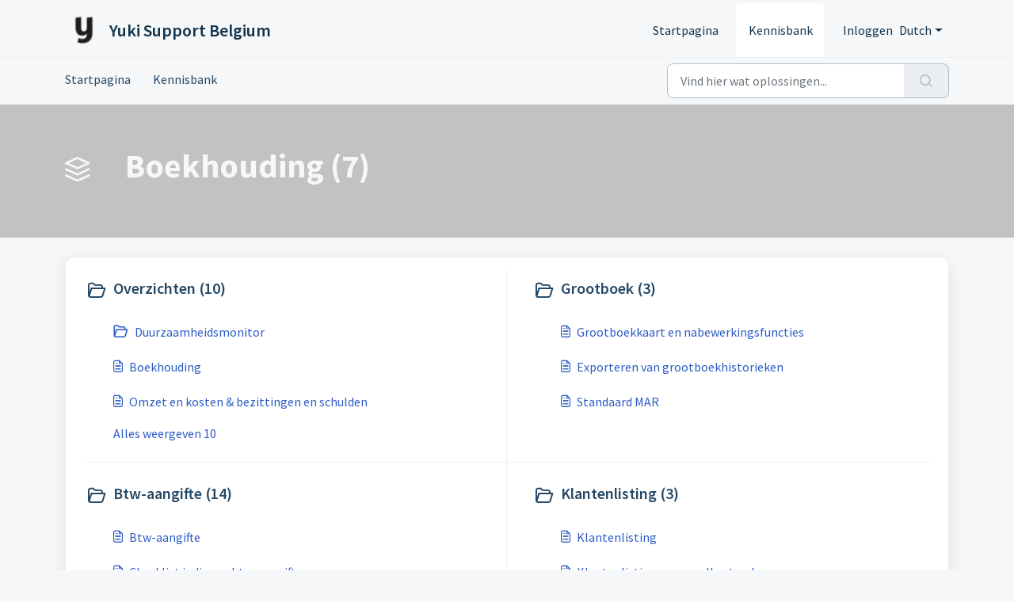

--- FILE ---
content_type: text/html; charset=utf-8
request_url: https://support.yuki.be/nl/support/solutions/80000384907
body_size: 6791
content:
<!DOCTYPE html>
<html lang="nl" data-date-format="non_us" dir="ltr">

<head>

  <meta name="csrf-param" content="authenticity_token" />
<meta name="csrf-token" content="ORM2txBWKzjx8kJyvtaQUiJu0cnHBuXYzoHYzEfjMhn4ib+gl2399s9GtQ/wPCq0PcidUM487YWAix9wvWJB5g==" />

  <link rel='shortcut icon' href='https://s3.eu-central-1.amazonaws.com/euc-cdn.freshdesk.com/data/helpdesk/attachments/production/80321246598/fav_icon/QGbTOolhjIYtTEsG4jI6k3sP_XoLcX7uSA.png' />

  <!-- Title for the page -->
<title>  Boekhouding : Yuki Support Belgium </title>

<!-- Meta information -->

      <meta charset="utf-8" />
      <meta http-equiv="X-UA-Compatible" content="IE=edge,chrome=1" />
      <meta name="description" content= "" />
      <meta name="author" content= "" />
       <meta property="og:title" content=" Boekhouding" />  <meta property="og:url" content="https://support.yuki.be/nl/support/solutions/80000384907" />  <meta property="og:image" content="https://s3.eu-central-1.amazonaws.com/euc-cdn.freshdesk.com/data/helpdesk/attachments/production/80321246535/logo/w6MtOV8jH15uMEx_XLGq_ImnIXeT366tXw.png?X-Amz-Algorithm=AWS4-HMAC-SHA256&amp;amp;X-Amz-Credential=AKIAS6FNSMY2XLZULJPI%2F20260119%2Feu-central-1%2Fs3%2Faws4_request&amp;amp;X-Amz-Date=20260119T140847Z&amp;amp;X-Amz-Expires=604800&amp;amp;X-Amz-SignedHeaders=host&amp;amp;X-Amz-Signature=e96a19f1963e4d7d1c9f24644626bfb35b67e9785e9b769925e9122b5ce9fb3b" />  <meta property="og:site_name" content="Yuki Support Belgium" />  <meta property="og:type" content="article" />  <meta name="twitter:title" content=" Boekhouding" />  <meta name="twitter:url" content="https://support.yuki.be/nl/support/solutions/80000384907" />  <meta name="twitter:image" content="https://s3.eu-central-1.amazonaws.com/euc-cdn.freshdesk.com/data/helpdesk/attachments/production/80321246535/logo/w6MtOV8jH15uMEx_XLGq_ImnIXeT366tXw.png?X-Amz-Algorithm=AWS4-HMAC-SHA256&amp;amp;X-Amz-Credential=AKIAS6FNSMY2XLZULJPI%2F20260119%2Feu-central-1%2Fs3%2Faws4_request&amp;amp;X-Amz-Date=20260119T140847Z&amp;amp;X-Amz-Expires=604800&amp;amp;X-Amz-SignedHeaders=host&amp;amp;X-Amz-Signature=e96a19f1963e4d7d1c9f24644626bfb35b67e9785e9b769925e9122b5ce9fb3b" />  <meta name="twitter:card" content="summary" />  <link rel="canonical" href="https://support.yuki.be/nl/support/solutions/80000384907" />  <link rel='alternate' hreflang="en" href="https://support.yuki.be/en/support/solutions/80000384907"/>  <link rel='alternate' hreflang="fr" href="https://support.yuki.be/fr/support/solutions/80000384907"/>  <link rel='alternate' hreflang="nl" href="https://support.yuki.be/nl/support/solutions/80000384907"/> 

<!-- Responsive setting -->
<link rel="apple-touch-icon" href="https://s3.eu-central-1.amazonaws.com/euc-cdn.freshdesk.com/data/helpdesk/attachments/production/80321246598/fav_icon/QGbTOolhjIYtTEsG4jI6k3sP_XoLcX7uSA.png" />
        <link rel="apple-touch-icon" sizes="72x72" href="https://s3.eu-central-1.amazonaws.com/euc-cdn.freshdesk.com/data/helpdesk/attachments/production/80321246598/fav_icon/QGbTOolhjIYtTEsG4jI6k3sP_XoLcX7uSA.png" />
        <link rel="apple-touch-icon" sizes="114x114" href="https://s3.eu-central-1.amazonaws.com/euc-cdn.freshdesk.com/data/helpdesk/attachments/production/80321246598/fav_icon/QGbTOolhjIYtTEsG4jI6k3sP_XoLcX7uSA.png" />
        <link rel="apple-touch-icon" sizes="144x144" href="https://s3.eu-central-1.amazonaws.com/euc-cdn.freshdesk.com/data/helpdesk/attachments/production/80321246598/fav_icon/QGbTOolhjIYtTEsG4jI6k3sP_XoLcX7uSA.png" />
        <meta name="viewport" content="width=device-width, initial-scale=1.0, maximum-scale=5.0, user-scalable=yes" /> 

<script src="https://ajax.googleapis.com/ajax/libs/jquery/3.6.0/jquery.min.js"></script>
<script src="https://sdk.chathive.app"></script>

  <link rel="icon" href="https://s3.eu-central-1.amazonaws.com/euc-cdn.freshdesk.com/data/helpdesk/attachments/production/80321246598/fav_icon/QGbTOolhjIYtTEsG4jI6k3sP_XoLcX7uSA.png" />

  <link rel="stylesheet" href="/assets/cdn/portal/styles/theme.css?FD003" nonce="MXKNmmYka74VF8GXAPHs5w=="/>

  <style type="text/css" nonce="MXKNmmYka74VF8GXAPHs5w=="> /* theme */ .portal--light {
              --fw-body-bg: #f5f7f9;
              --fw-header-bg: #f5f7f9;
              --fw-header-text-color: #12344D;
              --fw-helpcenter-bg: #c2c2c2;
              --fw-helpcenter-text-color: #f5f7f9;
              --fw-footer-bg: #12344D;
              --fw-footer-text-color: #FFFFFF;
              --fw-tab-active-color: #FFFFFF;
              --fw-tab-active-text-color: #12344D;
              --fw-tab-hover-color: #12344D;
              --fw-tab-hover-text-color: #FFFFFF;
              --fw-btn-background: #FFFFFF;
              --fw-btn-text-color: #12344D;
              --fw-btn-primary-background: #12344D;
              --fw-btn-primary-text-color: #FFFFFF;
              --fw-baseFont: Source Sans Pro;
              --fw-textColor: #264966;
              --fw-headingsFont: Source Sans Pro;
              --fw-linkColor: #2c5cc5;
              --fw-linkColorHover: #021519;
              --fw-inputFocusRingColor: #ebeff3;
              --fw-formInputFocusColor: #ebeff3;
              --fw-card-bg: #FFFFFF;
              --fw-card-fg: #264966;
              --fw-card-border-color: #ebeff3;
              --fw-nonResponsive: #f5f7f9;
              --bs-body-font-family: Source Sans Pro;
    } </style>

    <style type="text/css" nonce="MXKNmmYka74VF8GXAPHs5w==">
      @import url(https://fonts.googleapis.com/css?family=Source+Sans+Pro);
body {
  font-family: 'Source Sans Pro', sans-serif;
}

.fw-helpcenter{
 
  background-image: url("https://yukibel.yukiworks.be/docs/Picture.aspx?Type=2&ID=8842ff75-7439-485f-b865-0b30e8dc2c56&AccessID=&MaxWidth=1900");
background-size: cover;
  background-position: right bottom;
    background-repeat: no-repeat;
  background-size: 100%
}

.fw-page-title-wrapper {
      background-image: url("https://yukibel.yukiworks.be/docs/Picture.aspx?Type=2&ID=8842ff75-7439-485f-b865-0b30e8dc2c56&AccessID=&MaxWidth=1900");
background-size: cover;
  background-position: right bottom;
    background-repeat: no-repeat;
  background-size: 100%
}

.fw-searchbar-wrapper {
    background-color: #f5f7f9; 
    color: #264966;
}


.fw-searchbar-wrapper .breadcrumb a {
    color:  #264966;
  text-decoration: none;  
  
      a {
        color: #264966;

        span {
            &:hover {
                text-decoration: underline;
                color: #f5f7f9;
            }

            &:before {
                content: '' !important;
                margin: 10px !important;
            }
        }
    }
}

.fw-searchbar-wrapper .breadcrumb .breadcrumb-item {
    max-width: 50rem;
}


.card {
 			box-shadow: 0 4px 8px 0 rgba(0,0,0,0.2);
  			transition: 0.3s;
            padding: 25px;
            height: 95%;
        }

.card:hover {
  box-shadow: 0 8px 16px 0 rgba(0,0,0,0.2);
}

.row {
    display: flex;
    flex-direction: row; /* NEW */
}

@media screen and ( max-width: 960px ) { 
     .row { flex-direction: column; }
}

@media screen and ( max-width: 960px ) { 
  .p {font-size: 10px}
}

.fw-page-title-wrapper p
	{ display: none !important;
	}

.h2.mb-12.fs-20.semi-bold {
   display: none !important;
}

.fw-wrapper-shadow .fw-content--single-article a:not(.fw-attachment-item):hover {
    color: #F37221;
}
.fw-wrapper-shadow .fw-content--single-article a {
    color: #F37221;
}

a:hover {
  text-decoration: underline;
}

.fr-wrapper.show-placeholder {
    height: 250px;
}

    </style>
  <link href='https://fonts.googleapis.com/css?family=Source+Sans+Pro:regular,italic,600,700,700italic' rel='stylesheet' type='text/css' nonce='MXKNmmYka74VF8GXAPHs5w=='>

  <script type="text/javascript" nonce="MXKNmmYka74VF8GXAPHs5w==">
    window.cspNonce = "MXKNmmYka74VF8GXAPHs5w==";
  </script>

  <script src="/assets/cdn/portal/scripts/nonce.js" nonce="MXKNmmYka74VF8GXAPHs5w=="></script>

  <script src="/assets/cdn/portal/vendor.js" nonce="MXKNmmYka74VF8GXAPHs5w=="></script>

  <script src="/assets/cdn/portal/scripts/head.js" nonce="MXKNmmYka74VF8GXAPHs5w=="></script>

  <script type="text/javascript" nonce="MXKNmmYka74VF8GXAPHs5w==">
      window.store = {};
window.store = {
  assetPath: "/assets/cdn/portal/",
  defaultLocale: "en",
  currentLocale: "nl",
  currentPageName: "solution_category",
  portal: {"id":80000072671,"name":"Yuki Support Belgium","product_id":80000002481},
  portalAccess: {"hasSolutions":true,"hasForums":false,"hasTickets":false,"accessCount":1},
  account: {"id":1968387,"name":"Visma | yuki","time_zone":"Amsterdam","companies":[]},
  vault_service: {"url":"https://vault-service-eu.freshworks.com/data","max_try":2,"product_name":"fd"},
  blockedExtensions: "",
  allowedExtensions: "",
  search: {"all":"/nl/support/search","solutions":"/nl/support/search/solutions","topics":"/nl/support/search/topics","tickets":"/nl/support/search/tickets"},
  portalLaunchParty: {
    enableStrictSearch: false,
    ticketFragmentsEnabled: false,
    homepageNavAccessibilityEnabled: false,
    channelIdentifierFieldsEnabled: false,
  },


    googleAnalytics: {"account_number":"UA-187771203-1","domain":null,"ga4":true},



    marketplace: {"token":"eyJ0eXAiOiJKV1QiLCJhbGciOiJIUzI1NiJ9.[base64].GL0dH0QLoVLzVeP078Ob1SgRqnvdpZ2jMFnx6bP7Z94","data_pipe_key":"634cd594466a52fa53c54b5b34779134","region":"euc","org_domain":"visma17.myfreshworks.com"},

  pod: "eu-central-1",
  region: "EU",
};
  </script>


</head>

<body class="portal portal--light  ">
  
  <header class="container-fluid px-0 fw-nav-wrapper fixed-top">
  <section class="bg-light container-fluid">
    <div class="container">
      <a  id="" href="#fw-main-content" class="visually-hidden visually-hidden-focusable p-8 my-12 btn btn-outline-primary"

>Doorgaan naar hoofdinhoud</a>
    </div>
  </section>

  
    <section class="container">
      <nav class="navbar navbar-expand-xl navbar-light px-0 py-8 pt-xl-4 pb-xl-0">
        

    <a class="navbar-brand d-flex align-items-center" href="/nl/support/home">
      <img data-src="https://s3.eu-central-1.amazonaws.com/euc-cdn.freshdesk.com/data/helpdesk/attachments/production/80321246535/logo/w6MtOV8jH15uMEx_XLGq_ImnIXeT366tXw.png" loading="lazy" alt="Freshworks Logo" class="lazyload d-inline-block align-top me-4 fw-brand-logo" />
      <div class="fs-22 semi-bold fw-brand-name ms-4" title="Yuki Support Belgium">Yuki Support Belgium</div>
   </a>


        <button class="navbar-toggler collapsed" type="button" data-bs-toggle="collapse" data-bs-target="#navbarContent" aria-controls="navbarContent" aria-expanded="false" aria-label="Toggle navigation" id="navbarContentToggler">
  <span class="icon-bar"></span>
  <span class="icon-bar"></span>
  <span class="icon-bar"></span>
</button>

        <div class="collapse navbar-collapse" id="navbarContent">
          <ul class="navbar-nav ms-auto mt-64 mt-xl-0">
            
              <li class="nav-item ">
                <a href="/nl/support/home" class="nav-link">
                  <span class="d-md-none icon-home"></span> Startpagina
                </a>
              </li>
            
              <li class="nav-item active">
                <a href="/nl/support/solutions" class="nav-link">
                  <span class="d-md-none icon-solutions"></span> Kennisbank
                </a>
              </li>
            
            <li class="nav-item no-hover">
             
            </li>
          </ul>
          <ul class="navbar-nav flex-row align-items-center ps-8 fw-nav-dropdown-wrapper">
            

    <li class="nav-item no-hover fw-login">
      <a  id="" href="/nl/support/login" class="nav-link pe-8"

>Inloggen</a>
    </li>
    


            <li class="nav-item dropdown no-hover ms-auto">
             <a  id="" href="#" class="nav-link dropdown-toggle"

    id = "languageDropdown"

    role = "button"

    data-bs-toggle = "dropdown"

    aria-haspopup = "true"

    aria-expanded = "false"

>Dutch</a>
<div class="dropdown-menu fw-languageDropdown" aria-labelledby="languageDropdown">
 
 <a class="dropdown-item d-none" href="/nl/support/solutions/80000384907">Dutch</a>
 
 <a class="dropdown-item" href="/en/support/solutions/80000384907">English</a>
 
 <a class="dropdown-item" href="/fr/support/solutions/80000384907">French</a>
 
</div>


            </li>
          </ul>
        </div>
      </nav>
    </section>
    <div class="nav-overlay d-none"></div>
  
</header>

<div class="page custom-class-on-parent-element">
<script>
    (window.location.href.indexOf("/fr/") > -1) ? selectedLanguage ="fr" : (window.location.href.indexOf("/en/") > -1) ? selectedLanguage ="en" : selectedLanguage ="nl";
    Chathive.widget.init({ apiKey: "ak7Np3mTtheqTcrtErbovg9K", language: selectedLanguage });
</script>
<main class="fw-main-wrapper" id="fw-main-content">
    <section class="fw-sticky fw-searchbar-wrapper">
    <div class="container">
      <div class="row align-items-center py-8">
        <div class="col-md-6">
          <nav aria-label="breadcrumb">
    <ol class="breadcrumb">
        
          
            
              <li class="breadcrumb-item"><a href="/nl/support/home">Startpagina</a></li>
            
          
            
              <li class="breadcrumb-item"><a href="/nl/support/solutions">Kennisbank</a></li>
            
          
            
              <li class="breadcrumb-item breadcrumb-active-item d-lg-none" aria-current="page"> Boekhouding</li>
            
          
        
    </ol>
</nav>

        </div>
        <div class="col-md-4 ms-auto">
          
<form action="/nl/support/search/solutions" id="fw-search-form" data-current-tab="solutions">
  <div class="form-group fw-search  my-0">
    <div class="input-group">
      <input type="text" class="form-control" id="searchInput" name="term" value="" placeholder="Vind hier wat oplossingen..." autocomplete="off" aria-label="Vind hier wat oplossingen...">
      <button class="btn px-20 input-group-text" id="btnSearch" type="submit" aria-label="Zoeken"><span class="icon-search"></span></button>
    </div>

    <div class="visually-hidden">
      <span id="srSearchUpdateMessage" aria-live="polite"></span>
    </div>

    <div class="fw-autocomplete-wrapper box-shadow bg-light br-8 p-16 d-none">
      <div class="fw-autocomplete-header " role="tablist">
        <button class="fw-search-tab " data-tab="all" role="tab" aria-selected="false">
          Alle
        </button>
        
          <button class="fw-search-tab fw-active-search-tab" data-tab="solutions" role="tab" aria-selected="true">
            Artikelen
          </button>
        
        
        
      </div>

      <div class="fw-loading my-80 d-none"></div>

      <div class="fw-autocomplete-focus">

        <div class="fw-recent-search">
          <div class="fw-recent-title d-none row align-items-center">
            <div class="col-8 fs-20 semi-bold"><span class="icon-recent me-8"></span>Recente zoekopdrachten</div>
            <div class="col-4 px-0 text-end"><button class="btn btn-link fw-clear-all">Wis alle</button></div>
          </div>
          <p class="ps-32 fw-no-recent-searches mb-16 d-none">Geen recente zoekopdrachten</p>
          <ul class="fw-no-bullet fw-recent-searches mb-16 d-none"></ul>
        </div>

        <div class="fw-popular-articles-search">
          <p class="fs-20 semi-bold fw-popular-title d-none"><span class="icon-article me-8"></span> Populaire Artikelen</p>
          <ul class="fw-no-bullet fw-popular-topics d-none"></ul>
        </div>

        <div class="fw-solutions-search-results fw-results d-none">
          <hr class="mt-24" />
          <div class="fw-solutions-search-results-title row align-items-center">
            <div class="col-8 fs-20 semi-bold"><span class="icon-article me-8"></span>Artikelen</div>
            <div class="col-4 px-0 text-end"><a class="btn btn-link fw-view-all fw-solutions-view-all" href="/nl/support/search/solutions">Alles weergeven</a></div>
          </div>
          <ul class="fw-no-bullet fw-search-results fw-solutions-search-results-container"></ul>
        </div>

        <div class="fw-topics-search-results fw-results d-none">
          <hr class="mt-24" />
          <div class="fw-topics-search-results-title row align-items-center">
            <div class="col-8 fs-20 semi-bold"><span class="icon-topic me-8"></span>Onderwerpen</div>
            <div class="col-4 px-0 text-end"><a class="btn btn-link fw-view-all fw-topics-view-all" href="/nl/support/search/topics">Alles weergeven</a></div>
          </div>
          <ul class="fw-no-bullet fw-search-results fw-topics-search-results-container"></ul>
        </div>

        <div class="fw-tickets-search-results fw-results d-none">
          <hr class="mt-24" />
          <div class="fw-tickets-search-results-title row align-items-center">
            <div class="col-8 fs-20 semi-bold"><span class="icon-ticket me-8"></span>Tickets</div>
            <div class="col-4 px-0 text-end"><a class="btn btn-link fw-view-all fw-tickets-view-all" href="/nl/support/search/tickets">Alles weergeven</a></div>
          </div>
          <ul class="fw-no-bullet fw-search-results fw-tickets-search-results-container"></ul>
        </div>
      </div>

      <div class="fw-autocomplete-noresults d-none text-center py-40">
        <img src="/assets/cdn/portal/images/no-results.png" class="img-fluid fw-no-results-img" alt="geen resultaten" />
        <p class="mt-24 text-secondary">Sorry! Niets gevonden voor <br /> <span id="input_term"></span></p>
      </div>
    </div>
  </div>
</form>

        </div>
      </div>
    </div>
  </section>
  <section class="container-fluid px-0 fw-page-title-wrapper">
    <div class="container">
      <div class="py-24 py-lg-60 mx-0 fw-search-meta-info g-0">
        
          <div class="fw-icon-holder pe-8">
            <span class="icon-category"></span>
          </div>
        
        <div class="text-start">
          <h1 class="fw-page-title"> Boekhouding (7)</h1>
          <p></p>
        </div>
      </div>
    </div>
  </section>

  <section class="container-fluid px-0 py-24">
    <div class="container">
       <div class="alert alert-with-close notice hide" id="noticeajax"></div> 
      <section class="row box-shadow br-12 fw-category-wrapper mx-0 g-0 bg-light">
        <div class="row mx-0 fw-section-content g-0">
          
              <div class="col-md-6 fw-folder">
                <div class="fs-20 mb-24 semi-bold">
                 <a  id="" href="/nl/support/solutions/folders/80000572854" class="fw-heading d-flex"

    role = "heading"

><div class='fw-folder-icon text-center pt-4 me-8'><span class='icon-folder'></span></div><div class='line-clamp-2'> Overzichten (10)</div></a>
                </div>
                <ul class="fw-no-bullet ms-36">
                  
                   <li>
                    <a  id="" href="/nl/support/solutions/folders/80000705053" class="d-flex"

><div class='pe-8'><span class='icon-folder'></span></div><div class='line-clamp-2'>Duurzaamheidsmonitor</div></a>
                   </li>
                  
                   <li>
                    <a  id="" href="/nl/support/solutions/articles/80000787945-boekhouding" class="d-flex"

><div class='pe-8'><span class='icon-article'></span></div><div class='line-clamp-2'>Boekhouding</div></a>
                   </li>
                  
                   <li>
                    <a  id="" href="/nl/support/solutions/articles/80000786771-omzet-en-kosten-bezittingen-en-schulden" class="d-flex"

><div class='pe-8'><span class='icon-article'></span></div><div class='line-clamp-2'>Omzet en kosten &amp; bezittingen en schulden</div></a>
                   </li>
                  
                </ul>
                
                 <a  id="" href="/nl/support/solutions/folders/80000572854" class="ms-36 my-16 d-block"

>Alles weergeven 10</a>
                
              </div>
          
              <div class="col-md-6 fw-folder">
                <div class="fs-20 mb-24 semi-bold">
                 <a  id="" href="/nl/support/solutions/folders/80000572855" class="fw-heading d-flex"

    role = "heading"

><div class='fw-folder-icon text-center pt-4 me-8'><span class='icon-folder'></span></div><div class='line-clamp-2'> Grootboek (3)</div></a>
                </div>
                <ul class="fw-no-bullet ms-36">
                  
                   <li>
                    <a  id="" href="/nl/support/solutions/articles/80000784820-grootboekkaart-en-nabewerkingsfuncties" class="d-flex"

><div class='pe-8'><span class='icon-article'></span></div><div class='line-clamp-2'>Grootboekkaart en nabewerkingsfuncties</div></a>
                   </li>
                  
                   <li>
                    <a  id="" href="/nl/support/solutions/articles/80000787903-exporteren-van-grootboekhistorieken" class="d-flex"

><div class='pe-8'><span class='icon-article'></span></div><div class='line-clamp-2'>Exporteren van grootboekhistorieken</div></a>
                   </li>
                  
                   <li>
                    <a  id="" href="/nl/support/solutions/articles/80000785045-standaard-mar" class="d-flex"

><div class='pe-8'><span class='icon-article'></span></div><div class='line-clamp-2'>Standaard MAR</div></a>
                   </li>
                  
                </ul>
                
              </div>
          
              <div class="col-md-6 fw-folder">
                <div class="fs-20 mb-24 semi-bold">
                 <a  id="" href="/nl/support/solutions/folders/80000572780" class="fw-heading d-flex"

    role = "heading"

><div class='fw-folder-icon text-center pt-4 me-8'><span class='icon-folder'></span></div><div class='line-clamp-2'> Btw-aangifte (14)</div></a>
                </div>
                <ul class="fw-no-bullet ms-36">
                  
                   <li>
                    <a  id="" href="/nl/support/solutions/articles/80000784734-btw-aangifte" class="d-flex"

><div class='pe-8'><span class='icon-article'></span></div><div class='line-clamp-2'>Btw-aangifte</div></a>
                   </li>
                  
                   <li>
                    <a  id="" href="/nl/support/solutions/articles/80000787834-checklist-indienen-btw-aangifte" class="d-flex"

><div class='pe-8'><span class='icon-article'></span></div><div class='line-clamp-2'>Checklist indienen btw-aangifte</div></a>
                   </li>
                  
                   <li>
                    <a  id="" href="/nl/support/solutions/articles/80000786102-bevestigingsbrief-btw-aangifte" class="d-flex"

><div class='pe-8'><span class='icon-article'></span></div><div class='line-clamp-2'>Bevestigingsbrief btw-aangifte</div></a>
                   </li>
                  
                </ul>
                
                 <a  id="" href="/nl/support/solutions/folders/80000572780" class="ms-36 my-16 d-block"

>Alles weergeven 14</a>
                
              </div>
          
              <div class="col-md-6 fw-folder">
                <div class="fs-20 mb-24 semi-bold">
                 <a  id="" href="/nl/support/solutions/folders/80000573181" class="fw-heading d-flex"

    role = "heading"

><div class='fw-folder-icon text-center pt-4 me-8'><span class='icon-folder'></span></div><div class='line-clamp-2'> Klantenlisting (3)</div></a>
                </div>
                <ul class="fw-no-bullet ms-36">
                  
                   <li>
                    <a  id="" href="/nl/support/solutions/articles/80000787683-klantenlisting" class="d-flex"

><div class='pe-8'><span class='icon-article'></span></div><div class='line-clamp-2'>Klantenlisting</div></a>
                   </li>
                  
                   <li>
                    <a  id="" href="/nl/support/solutions/articles/80000786089-klantenlisting-verzamelbestand" class="d-flex"

><div class='pe-8'><span class='icon-article'></span></div><div class='line-clamp-2'>Klantenlisting verzamelbestand</div></a>
                   </li>
                  
                   <li>
                    <a  id="" href="/nl/support/solutions/articles/80000787658-klantenlisting-voor-kleine-ondernemingen" class="d-flex"

><div class='pe-8'><span class='icon-article'></span></div><div class='line-clamp-2'>Klantenlisting voor kleine ondernemingen</div></a>
                   </li>
                  
                </ul>
                
              </div>
          
              <div class="col-md-6 fw-folder">
                <div class="fs-20 mb-24 semi-bold">
                 <a  id="" href="/nl/support/solutions/folders/80000572778" class="fw-heading d-flex"

    role = "heading"

><div class='fw-folder-icon text-center pt-4 me-8'><span class='icon-folder'></span></div><div class='line-clamp-2'> Activa (9)</div></a>
                </div>
                <ul class="fw-no-bullet ms-36">
                  
                   <li>
                    <a  id="" href="/nl/support/solutions/articles/80000786067-activa-overzicht" class="d-flex"

><div class='pe-8'><span class='icon-article'></span></div><div class='line-clamp-2'>Activa overzicht</div></a>
                   </li>
                  
                   <li>
                    <a  id="" href="/nl/support/solutions/articles/80001093846-bedrijfsmiddelentabel" class="d-flex"

><div class='pe-8'><span class='icon-article'></span></div><div class='line-clamp-2'>Bedrijfsmiddelentabel</div></a>
                   </li>
                  
                   <li>
                    <a  id="" href="/nl/support/solutions/articles/80000786066-afschrijvingstabel-instellen" class="d-flex"

><div class='pe-8'><span class='icon-article'></span></div><div class='line-clamp-2'>Afschrijvingstabel instellen</div></a>
                   </li>
                  
                </ul>
                
                 <a  id="" href="/nl/support/solutions/folders/80000572778" class="ms-36 my-16 d-block"

>Alles weergeven 9</a>
                
              </div>
          
              <div class="col-md-6 fw-folder">
                <div class="fs-20 mb-24 semi-bold">
                 <a  id="" href="/nl/support/solutions/folders/80000573117" class="fw-heading d-flex"

    role = "heading"

><div class='fw-folder-icon text-center pt-4 me-8'><span class='icon-folder'></span></div><div class='line-clamp-2'> Eenmanszaken (1)</div></a>
                </div>
                <ul class="fw-no-bullet ms-36">
                  
                   <li>
                    <a  id="" href="/nl/support/solutions/articles/80001155132-inconsistentie-54-transacties-waar-professioneel-niet-werd-toegepast" class="d-flex"

><div class='pe-8'><span class='icon-article'></span></div><div class='line-clamp-2'>Inconsistentie 54 - Transacties waar professioneel % niet werd toegepast</div></a>
                   </li>
                  
                </ul>
                
              </div>
          
              <div class="col-md-6 fw-folder">
                <div class="fs-20 mb-24 semi-bold">
                 <a  id="" href="/nl/support/solutions/folders/80000683429" class="fw-heading d-flex"

    role = "heading"

><div class='fw-folder-icon text-center pt-4 me-8'><span class='icon-folder'></span></div><div class='line-clamp-2'> Analytisch boekhouden (12)</div></a>
                </div>
                <ul class="fw-no-bullet ms-36">
                  
                   <li>
                    <a  id="" href="/nl/support/solutions/articles/80000964495-analytisch-boekhouden" class="d-flex"

><div class='pe-8'><span class='icon-article'></span></div><div class='line-clamp-2'>Analytisch boekhouden</div></a>
                   </li>
                  
                   <li>
                    <a  id="" href="/nl/support/solutions/articles/80000964494-analytische-views" class="d-flex"

><div class='pe-8'><span class='icon-article'></span></div><div class='line-clamp-2'>Analytische views</div></a>
                   </li>
                  
                   <li>
                    <a  id="" href="/nl/support/solutions/articles/80000964493-dashboard-van-analytische-view" class="d-flex"

><div class='pe-8'><span class='icon-article'></span></div><div class='line-clamp-2'>Dashboard van analytische view</div></a>
                   </li>
                  
                </ul>
                
                 <a  id="" href="/nl/support/solutions/folders/80000683429" class="ms-36 my-16 d-block"

>Alles weergeven 12</a>
                
              </div>
          
        </div>
      </section>
    </div>
  </section>

</main>


 <footer class="container-fluid px-0">
   <section class="fw-contact-info">
     <p class="fw-contacts">
       
     </p>
   </section>
   <section class="fw-credit">
     <nav class="fw-laws">
        
        
        
        
     </nav>
   </section>
 </footer>

<script> 
jQuery(".fw-helpcenter h1:contains(Hi, How can we help you?)").text("Hi, How can I help you"); 
</script>

<script> 
jQuery(".fw-helpcenter h1:contains(Hallo, hoe kunnen we u helpen?)").text("Hoe kunnen we je helpen?"); 
</script>

<script> 
jQuery(".fw-helpcenter h1:contains(Bonjour, comment puis-je vous aider ?)").text("Comment pouvons-nous vous aider?"); 
</script>



  

  <div class="modal-backdrop fade d-none" id="overlay"></div>

  <script src="/assets/cdn/portal/scripts/bottom.js" nonce="MXKNmmYka74VF8GXAPHs5w=="></script>

  <script src="/assets/cdn/portal/scripts/locales/nl.js" nonce="MXKNmmYka74VF8GXAPHs5w=="></script>


    <script src="/assets/cdn/portal/scripts/marketplace.js" nonce="MXKNmmYka74VF8GXAPHs5w==" async></script>


  <script src="/assets/cdn/portal/scripts/integrations.js"  nonce="MXKNmmYka74VF8GXAPHs5w==" async></script>
  





</body>

</html>